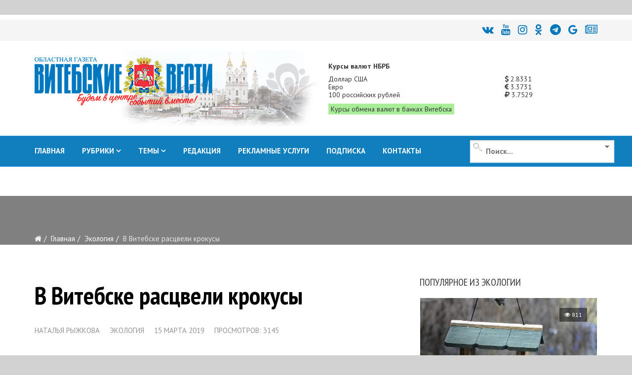

--- FILE ---
content_type: text/html; charset=utf-8
request_url: https://vitvesti.by/ekologiia/v-vitebske-rastcveli-krokusy.html
body_size: 22837
content:
<!DOCTYPE html>
<html prefix="og: http://ogp.me/ns#" xmlns="http://www.w3.org/1999/xhtml" xml:lang="ru-ru" lang="ru-ru" dir="ltr">
<head>
    <meta http-equiv="X-UA-Compatible" content="IE=edge">
    <meta name="viewport" content="width=device-width, initial-scale=1">
<meta name="geo.placename" content="Vitcebsk, Belarus" />
<meta name="geo.region" content="BY-VI" />
<meta name="geo.position" content="55.190332;30.204557" />
<meta name="ICBM" content="55.190332, 30.204557" />

    
    	<base href="https://vitvesti.by/ekologiia/v-vitebske-rastcveli-krokusy.html" />
	<meta http-equiv="content-type" content="text/html; charset=utf-8" />
	<meta name="keywords" content="крокусы, расцвели, витебске" />
	<meta property="og:title" content="В Витебске расцвели крокусы" />
	<meta property="og:type" content="article" />
	<meta property="og:image" content="https://vitvesti.by/images/y2019/03-15/crocus-01.jpg" />
	<meta property="og:url" content="https://vitvesti.by/ekologiia/v-vitebske-rastcveli-krokusy.html" />
	<meta name="og:site_name" content="Витебские Вести" />
	<meta property="og:description" content="Новости Витебска и Витебской области, газета витебск, областная газета, актуальные события и темы, фото и видеорепортажи" />
	<meta name="description" content="В Витебске расцвели крокусы. Первые весенние цветы раскрылись в центре города,  возле памятника Ольгерду,  и попали в объектив фотокорреспондента vitvesti. by.   Весна" />
	<meta name="generator" content="PortalNewsCMS" />
	<title>В Витебске расцвели крокусы</title>
	<link href="https://vitvesti.by/index.php/ekologiia/v-vitebske-rastcveli-krokusy.html/amp" rel="amphtml" />
	<link href="/images/favicon_vv.png" rel="shortcut icon" type="image/vnd.microsoft.icon" />
	<link rel="stylesheet" href="/templates/shaper_news365/css/ig16x9.css?version=1770018493" type="text/css" />
	<link rel="stylesheet" href="/templates/shaper_news365/css/ig16x9.css?version=1770018494" type="text/css" />
	<link rel="stylesheet" href="//fonts.googleapis.com/css?family=PT+Sans:regular,italic,700,700italic&amp;subset=cyrillic-ext" type="text/css" />
	<link rel="stylesheet" href="//fonts.googleapis.com/css?family=PT+Sans+Narrow:regular,700&amp;subset=cyrillic-ext" type="text/css" />
	<link rel="stylesheet" href="/templates/shaper_news365/css/bootstrap.min.css" type="text/css" />
	<link rel="stylesheet" href="/templates/shaper_news365/css/font-awesome.min.css" type="text/css" />
	<link rel="stylesheet" href="/templates/shaper_news365/css/legacy.css" type="text/css" />
	<link rel="stylesheet" href="/templates/shaper_news365/css/template.css" type="text/css" />
	<link rel="stylesheet" href="/templates/shaper_news365/css/presets/preset3.css" type="text/css" class="preset" />
	<link rel="stylesheet" href="/modules/mod_universal_ajaxlivesearch/cache/225/642a525206a3e298122d7eafe460f1ae.css" type="text/css" />
	<link rel="stylesheet" href="https://vitvesti.by/media/plg_system_youtuber/assets/fancybox/jquery.fancybox.min.css" type="text/css" />
	<link rel="stylesheet" href="https://fonts.googleapis.com/css?family=Roboto:400,400italic,500,500italic,700,700italic&subset=latin,cyrillic" type="text/css" />
	<link rel="stylesheet" href="https://vitvesti.by/media/plg_system_youtuber/assets/css/frontend.css" type="text/css" />
	<style type="text/css">
#scrollToTop {
	cursor: pointer;
	font-size: 0.9em;
	position: fixed;
	text-align: center;
	z-index: 9999;
	-webkit-transition: background-color 0.2s ease-in-out;
	-moz-transition: background-color 0.2s ease-in-out;
	-ms-transition: background-color 0.2s ease-in-out;
	-o-transition: background-color 0.2s ease-in-out;
	transition: background-color 0.2s ease-in-out;

	background: #121212;
	color: #ffffff;
	border-radius: 1px;
	padding-left: 0px;
	padding-right: 0px;
	padding-top: 0px;
	padding-bottom: 0px;
	right: 90px; bottom: 0px;
}

#scrollToTop:hover {
	background: #0088cc;
	color: #ffffff;
}

#scrollToTop > img {
	display: block;
	margin: 0 auto;
}body{font-family:PT Sans, sans-serif; font-size:15px; font-weight:normal; }h1{font-family:PT Sans Narrow, sans-serif; font-size:31px; font-weight:700; }h2{font-family:PT Sans Narrow, sans-serif; font-size:22px; font-weight:700; }h3{font-family:PT Sans Narrow, sans-serif; font-size:18px; font-weight:700; }h4{font-family:PT Sans Narrow, sans-serif; font-size:20px; font-weight:normal; }h5{font-family:PT Sans Narrow, sans-serif; font-size:20px; font-weight:700; }h6{font-family:PT Sans Narrow, sans-serif; font-size:17px; font-weight:normal; }.sp-megamenu-parent{font-family:PT Sans, sans-serif; font-size:14px; font-weight:normal; }.btn{font-family:PT Sans Narrow, sans-serif; font-size:15px; font-weight:normal; } .sppb-btn{font-family:PT Sans Narrow, sans-serif; font-size:15px; font-weight:normal; } button.sppb-btn{font-family:PT Sans Narrow, sans-serif; font-size:15px; font-weight:normal; } .btn-primary{font-family:PT Sans Narrow, sans-serif; font-size:15px; font-weight:normal; }
.sppb-btn-primary{font-family:PT Sans Narrow, sans-serif; font-size:15px; font-weight:normal; } button.sppb-btn-primary{font-family:PT Sans Narrow, sans-serif; font-size:15px; font-weight:normal; } .sppb-meta-category{font-family:PT Sans Narrow, sans-serif; font-size:15px; font-weight:normal; } .new-blog-listing-right>div>a{font-family:PT Sans Narrow, sans-serif; font-size:15px; font-weight:normal; } .related-news-modules ul >li>a{font-family:PT Sans Narrow, sans-serif; font-size:15px; font-weight:normal; } .popular-tags-modules ul>li>a{font-family:PT Sans Narrow, sans-serif; font-size:15px; font-weight:normal; } .catItemCategory>a{font-family:PT Sans Narrow, sans-serif; font-size:15px; font-weight:normal; } div.k2ItemsBlock ul li a.moduleItemCategory{font-family:PT Sans Narrow, sans-serif; font-size:15px; font-weight:normal; } div.k2ItemsBlock ul li a.moduleItemTitle{font-family:PT Sans Narrow, sans-serif; font-size:15px; font-weight:normal; } .sp-module .latestnews >div >a{font-family:PT Sans Narrow, sans-serif; font-size:15px; font-weight:normal; } .k2AccountPage .submit-btn button{font-family:PT Sans Narrow, sans-serif; font-size:15px; font-weight:normal; }#sp-right .sp-module-title{font-family:PT Sans Narrow, sans-serif; font-size:15px; font-weight:normal; } #sp-left .sp-module-title{font-family:PT Sans Narrow, sans-serif; font-size:15px; font-weight:normal; } .j2store-cart-button.j2store-cart-button-cls{font-family:PT Sans Narrow, sans-serif; font-size:15px; font-weight:normal; } .j2store-view-back-button .j2store-product-back-btn{font-family:PT Sans Narrow, sans-serif; font-size:15px; font-weight:normal; } .view-itemlist .sp-module .sp-module-title{font-family:PT Sans Narrow, sans-serif; font-size:15px; font-weight:normal; } .j2store-upcross-title{font-family:PT Sans Narrow, sans-serif; font-size:15px; font-weight:normal; } .sp-shop-menu .j2store-latest-products .sp-module-title{font-family:PT Sans Narrow, sans-serif; font-size:15px; font-weight:normal; }#sp-top-bar{ background-color:#ffffff; }#sp-header{ background-image:url("/images/y2022/logoback.jpg");background-repeat:no-repeat;background-size:inherit;background-attachment:scroll;background-position:50% 50%; }#sp-main-body{ background-color:#ffffff; }#sp-bottom{ background-color:#363636;color:#949494;padding:120px 0px 100px 0; }#sp-footer{ background-color:#2f2f2f;color:#949494; }.margin-h-8 {margin:8px;}
	</style>
	<script src="/media/system/js/mootools-core.js" type="text/javascript"></script>
	<script src="/media/system/js/core.js" type="text/javascript"></script>
	<script src="/media/system/js/mootools-more.js" type="text/javascript"></script>
	<script src="/media/plg_system_sl_scrolltotop/js/scrolltotop_mt.js" type="text/javascript"></script>
	<script src="/media/k2/assets/js/k2.frontend.js?v2.7.0&amp;sitepath=/" type="text/javascript"></script>
	<script src="/media/jui/js/jquery.min.js" type="text/javascript"></script>
	<script src="/media/jui/js/jquery-noconflict.js" type="text/javascript"></script>
	<script src="/media/jui/js/jquery-migrate.min.js" type="text/javascript"></script>
	<script src="/media/system/js/caption.js" type="text/javascript"></script>
	<script src="/templates/shaper_news365/js/bootstrap.min.js" type="text/javascript"></script>
	<script src="/templates/shaper_news365/js/jquery.sticky.js" type="text/javascript"></script>
	<script src="/templates/shaper_news365/js/main.js" type="text/javascript"></script>
	<script src="/modules/mod_sp_tabbed_articles/assets/js/sp-tabbed-articles.js" type="text/javascript"></script>
	<script src="/modules/mod_universal_ajaxlivesearch/engine/localdojo.js" type="text/javascript"></script>
	<script src="/modules/mod_universal_ajaxlivesearch/cache/225/ac2aa7d64ff7ac8820350936417f26e4.js" type="text/javascript"></script>
	<script src="https://vitvesti.by/media/plg_system_youtuber/assets/fancybox/jquery.fancybox.min.js" type="text/javascript"></script>
	<script src="https://vitvesti.by/media/plg_system_youtuber/assets/js/frontend.js" type="text/javascript"></script>
	<script type="text/javascript">
document.addEvent('domready', function() {
	new Skyline_ScrollToTop({
		'image':		'/images/up2.gif',
		'text':			'',
		'title':		'',
		'className':	'scrollToTop',
		'duration':		500,
		'transition':	Fx.Transitions.linear
	});
});jQuery(window).on('load',  function() {
				new JCaption('img.caption');
			});jQuery(function($){ $(".hasTooltip").tooltip({"html": true,"container": "body"}); });
  dojo.addOnLoad(function(){
      document.search = new AJAXSearchminimal({
        id : '225',
        node : dojo.byId('offlajn-ajax-search225'),
        searchForm : dojo.byId('search-form225'),
        textBox : dojo.byId('search-area225'),
        suggestBox : dojo.byId('suggestion-area225'),
        searchButton : dojo.byId('ajax-search-button225'),
        closeButton : dojo.byId('search-area-close225'),
        searchCategories : dojo.byId('search-categories225'),
        productsPerPlugin : 3,
        dynamicResult : '1',
        searchRsWidth : 250,
        searchImageWidth : '180',
        minChars : 4,
        searchBoxCaption : '    Поиск...',
        noResultsTitle : '     Результат(0)',
        noResults : 'Результат поиска: найдено 0 объектов',
        searchFormUrl : '/index.php',
        enableScroll : '1',
        showIntroText: '1',
        scount: '10',
        lang: '',
        stext: 'Результат поиска: найдено 0 объектов',
        moduleId : '225',
        resultAlign : '1',
        targetsearch: '3',
        linktarget: '0',
        keypressWait: '500',
        catChooser : 1,
        searchResult : 1,
        seemoreEnabled : 1,
        seemoreAfter : 30,
        keywordSuggestion : '0',
        seeMoreResults : 'Увидеть результаты...',
        resultsPerPage : '6',
        resultsPadding : '10',
        controllerPrev : 'PREV',
        controllerNext : 'NEXT',
        fullWidth : '1',
        resultImageWidth : '180',
        resultImageHeight : '130',
        showCat : '1'
      })
    });
				window.mxYouTubeR = {ajax_url:"https://vitvesti.by/",lang:{"more":"Больше","less":"Меньше"}};
			
	</script>
	<!-- Start: Google Structured Data -->
            
<script type="application/ld+json">
{
    "@context": "https://schema.org",
    "@type": "Organization",
    "url": "https://vitvesti.by",
    "logo": "https://vitvesti.by/images/logfin.png"
}
</script>

<script type="application/ld+json">
{
    "@context": "https://schema.org",
    "@type": "Organization",
    "name": "Новости Витебска и Витебской области - Витебские вести",
    "url": "https://vitvesti.by",
    "sameAs": [
        "https://www.facebook.com/vitvesti/",
        "https://twitter.com/vitebskvesti",
        "https://www.instagram.com/vitvesti/",
        "https://www.youtube.com/channel/UCH65st7hkRdchprU2fMcerg",
        "https://vk.com/vitvesti\r",
        "https://t.me/vitvestiby\r",
        "https://ok.ru/group/53614584529150\r"
    ]
}
</script>

<script type="application/ld+json">
{
    "@context": "https://schema.org",
    "@type": "LocalBusiness",
    "@id": "https://vitvesti.by",
    "name": "Новости Витебска и Витебской области - Витебские вести",
    "image": "https://vitvesti.by/images/logfin.png",
    "url": "https://vitvesti.by",
    "telephone": "+375 29 899 11 06",
    "priceRange": 0,
    "address": {
        "@type": "PostalAddress",
        "streetAddress": "Гоголя, 17",
        "addressLocality": "Витебск",
        "addressRegion": "Витебская",
        "postalCode": 210015,
        "addressCountry": "BY"
    },
    "geo": {
        "@type": "GeoCoordinates",
        "latitude": 55.19030612011,
        "longitude": 30.204519483233
    },
    "openingHoursSpecification": [
        {
            "@type": "OpeningHoursSpecification",
            "dayOfWeek": "monday",
            "opens": "08:00",
            "closes": "17:00"
        },
        {
            "@type": "OpeningHoursSpecification",
            "dayOfWeek": "tuesday",
            "opens": "08:00",
            "closes": "17:00"
        },
        {
            "@type": "OpeningHoursSpecification",
            "dayOfWeek": "wednesday",
            "opens": "08:00",
            "closes": "17:00"
        },
        {
            "@type": "OpeningHoursSpecification",
            "dayOfWeek": "thursday",
            "opens": "08:00",
            "closes": "17:00"
        },
        {
            "@type": "OpeningHoursSpecification",
            "dayOfWeek": "friday",
            "opens": "08:00",
            "closes": "17:00"
        }
    ]
}
</script>

<script type="application/ld+json">
{
    "@context": "https://schema.org",
    "@type": "BreadcrumbList",
    "itemListElement": [
        {
            "@type": "ListItem",
            "position": 1,
            "item": {
                "@id": "https://vitvesti.by/",
                "name": "Витебские вести"
            }
        },
        {
            "@type": "ListItem",
            "position": 2,
            "item": {
                "@id": "https://vitvesti.by/ekologiia-4.html",
                "name": "Экология"
            }
        },
        {
            "@type": "ListItem",
            "position": 3,
            "item": {
                "@id": "https://vitvesti.by/ekologiia/v-vitebske-rastcveli-krokusy.html",
                "name": "В Витебске расцвели крокусы"
            }
        }
    ]
}
</script>

<script type="application/ld+json">
{
    "@context": "https://schema.org",
    "@type": "Article",
    "mainEntityOfPage": {
        "@type": "WebPage",
        "@id": "https://vitvesti.by/ekologiia/v-vitebske-rastcveli-krokusy.html"
    },
    "headline": "В Витебске расцвели крокусы",
    "description": "В Витебске расцвели крокусы. Первые весенние цветы раскрылись в центре города, возле памятника Ольгерду, и попали в объектив фотокорреспондента vitvesti.by. ",
    "image": {
        "@type": "ImageObject",
        "url": "https://vitvesti.by/images/2019/03/15/crocus-01.jpg",
        "height": 800,
        "width": 800
    },
    "author": {
        "@type": "Person",
        "name": "Наталья Рыжкова"
    },
    "publisher": {
        "@type": "Organization",
        "name": "Новости Витебска и Витебской области - Витебские вести",
        "logo": {
            "@type": "ImageObject",
            "url": "https://vitvesti.by/images/logfin.png",
            "width": 600,
            "height": 60
        }
    },
    "datePublished": "2019-03-15T07:29:05+03:00",
    "dateCreated": "2019-03-15T07:28:22+03:00",
    "dateModified": "2019-03-20T09:52:45+03:00"
}
</script>
            <!-- End: Google Structured Data -->

	
    <script>window.yaContextCb = window.yaContextCb || []</script>
<script src="https://yandex.ru/ads/system/context.js" async></script>

	<script src="/templates/shaper_news365/js/owl.carousel.min.js" type="text/javascript"></script>
	<script src="/templates/shaper_news365/js/custom_js.js?version=1770018494" type="text/javascript"></script>
	<link rel="stylesheet" href="https://vitvesti.by/templates/shaper_news365/css/custom_style.css?version=1770018494" type="text/css" />
</head>
<body class="site com-content view-article no-layout no-task itemid-599 ru-ru ltr  sticky-header layout-fluid">
<!--LiveInternet counter--><script>
new Image().src = "//counter.yadro.ru/hit?r"+
escape(document.referrer)+((typeof(screen)=="undefined")?"":
";s"+screen.width+"*"+screen.height+"*"+(screen.colorDepth?
screen.colorDepth:screen.pixelDepth))+";u"+escape(document.URL)+
";h"+escape(document.title.substring(0,150))+
";"+Math.random();</script><!--/LiveInternet-->
    <div class="body-innerwrapper">
        <section id="sp-section-1"><div class="row"><div id="sp-topbanner" class="col-sm-12 col-md-12"><div class="sp-column "><div class="sp-module "><div class="sp-module-content">

<div class="custom"  >
	<p> 
<!--AdFox START--> 
<!--yandex_art-ads-by--> 
<!--Площадка: vitvesti.by / сковзные / над шапкой--> 
<!--Категория: <не задана>--> 
<!--Тип баннера: Перетяжка 100%--> 
<div id="adfox_169089053972965306"></div> 
<script> 
    window.yaContextCb.push(()=>{ 
        Ya.adfoxCode.create({ 
            ownerId: 393006, 
            containerId: 'adfox_169089053972965306', 
            params: { 
                p1: 'cyutu', 
                p2: 'y' 
            } 
        }) 
    }) 
</script> 
</p></div>
</div></div></div></div></div></section><section id="sp-top-bar"><div class="container"><div class="row"><div id="sp-top1" class="col-sm-12 col-md-12"><div class="sp-column "><div class="sp-module "><div class="sp-module-content">

<div class="custom"  >
	<p> 
<div class="social-icons"><a title="ВКонтакте" href="https://vk.com/vitvesti" rel="nofollow"><i class="fa fa-vk"></i></a><a title="Youtube" href="https://www.youtube.com/channel/UCH65st7hkRdchprU2fMcerg" rel="nofollow"><i class="fa fa-youtube" aria-hidden="true"></i></a><a title="Instagram" href="https://www.instagram.com/vitvesti.by/" rel="nofollow"><i class="fa fa-instagram"></i></a><a title="OK.RU" href="https://ok.ru/group/53614584529150" rel="nofollow"><i class="fa fa-odnoklassniki"></i></a><a title="Telegram" href="https://t.me/s/vitvestiby" rel="nofollow"><i class="fa fa-telegram" aria-hidden="true"></i></a><a title="новости витебска и витебской области google news" href="https://news.google.com/publications/CAAqBwgKMMTZiQswsPSbAw?oc=3" rel="nofollow"><i class="fa fa-google"></i></a><a title="новости витебска и витебской области яндекс новости" href="https://dzen.ru/news/smi/vitvesti_by?issue_tld=by" rel="nofollow"><i class="fa fa-newspaper-o"></i></a></div> 
</p></div>
</div></div></div></div></div></div></section><header id="sp-header"><div class="container"><div class="row"><div id="sp-logo" class="col-xs-10 col-sm-10 col-md-6"><div class="sp-column "><a class="logo" href="/"><h1><img class="sp-default-logo hidden-xs" src="/images/y2026/logo_vv_new.png" alt=""><img class="sp-retina-logo hidden-xs" src="/images/y2026/logo_vv_new.png" alt="" width="360" height="104"><img class="sp-default-logo visible-xs" src="/images/y2026/logo_vv_new.png" alt=""></h1></a></div></div><div id="sp-header-right2" class="col-xs-6 col-sm-6 col-md-6 hidden-sm hidden-xs"><div class="sp-column "><div class="sp-module "><div class="sp-module-content">

<div class="row no-gutters currency_nbrb_topblock">

<div class="col-xs-12 description mb-10"><strong>Курсы валют НБРБ</strong></div>


<div class="col-xs-12 current_curse">
<div class="row no-gutters">
<div class="col-xs-8">Доллар США</div><div class="col-xs-4"><span class="curs"><i class="fa fa-usd" aria-hidden="true"></i> 2.8331</span></div>
<div class="col-xs-8">Евро</div><div class="col-xs-4"><span class="curs"><i class="fa fa-eur" aria-hidden="true"></i> 3.3731</span></div>
<div class="col-xs-8">100 российских рублей</div><div class="col-xs-4"><span class="curs"><i class="fa fa-rub" aria-hidden="true"></i> 3.7529</span></div>
<div class="col-xs-12"><a class="link_curs_page" href="https://vitvesti.by/course" title="курсы обмена валют в банках витебска">Курсы обмена валют в банках Витебска</a></div>
</div>
</div>
</div>

</div></div></div></div></div></div></header><section id="sp-main-menu"><div class="container"><div class="row"><div id="sp-menu" class="col-xs-4 col-sm-6 col-md-9"><div class="sp-column ">			<div class='sp-megamenu-wrapper'>
				<a id="offcanvas-toggler" class="visible-md visible-sm visible-xs" href="#"><i class="fa fa-bars"></i></a>
				<ul class="sp-megamenu-parent menu-fade-up hidden-md hidden-sm hidden-xs"><li class="sp-menu-item"><a  href="https://vitvesti.by/" >ГЛАВНАЯ</a></li><li class="sp-menu-item sp-has-child"><a href="/" target="_blank" >РУБРИКИ</a><div class="sp-dropdown sp-dropdown-main sp-dropdown-mega sp-menu-full container" style=""><div class="sp-dropdown-inner"><div class="row"><div class="col-sm-12"><div class="sp-module  menu-article-tabbed"><div class="sp-module-content"><noindex>
<div class="sp-vertical-tabs">
	<div class="row">
		<div class="col-sm-12">
			<ul class="sp-tab-btns">
								<li class="active"><a href="/politics.html">Официально</a></li>
								<li class=""><a href="/biznes.html">Бизнес</a></li>
								<li class=""><a href="/obshestvo.html">Социум</a></li>
								<li class=""><a href="/turizm.html">Туризм</a></li>
								<li class=""><a href="/zdorovie-2.html">Здоровье</a></li>
								<li class=""><a href="/economy.html">Экономика</a></li>
								<li class=""><a href="/person.html">Персона</a></li>
								<li class=""><a href="/obrazovanie.html">Образование</a></li>
								<li class=""><a href="/ekologiia.html">Экология</a></li>
								<li class=""><a href="/crime.html">ЧП и криминал</a></li>
								<li class=""><a href="/kultura-6.html">Культура</a></li>
								<li class=""><a href="/sport-3.html">Спорт</a></li>
							</ul>
		</div>
		<div class="col-sm-12">
			<div class="sp-tab-content">
								<div class="sp-tab-pane active">
															<div class="row">
												<div class="col-sm-3">
						<div class="sp-article-inner">
								<div class="sp-article-info">
									<h5 class="entry-title">
										<a href="/politics/fotofakt-igor-sergeenko-provodit-lichnyi-priem-grazhdan-i-iuridicheskikh-litc-v-sharkovshchine.html">
											ФОТОФАКТ: Игорь Сергеенко  проводит личный прием граждан и юридических лиц в Шарковщине										</a>
									</h5>
								</div>
							</div>
						</div>
												<div class="col-sm-3">
						<div class="sp-article-inner">
								<div class="sp-article-info">
									<h5 class="entry-title">
										<a href="/politics/igor-sergeenko-provedet-lichnyi-priem-grazhdan-v-sharkovshchine.html">
											Игорь Сергеенко проведет личный прием граждан в Шарковщине										</a>
									</h5>
								</div>
							</div>
						</div>
												<div class="col-sm-3">
						<div class="sp-article-inner">
								<div class="sp-article-info">
									<h5 class="entry-title">
										<a href="/politics/masshtabnaia-proverka-boegotovnosti-vooruzhennykh-sil-prodolzhaetsia.html">
											Масштабная проверка боеготовности Вооружённых Сил продолжается										</a>
									</h5>
								</div>
							</div>
						</div>
												<div class="col-sm-3">
						<div class="sp-article-inner">
								<div class="sp-article-info">
									<h5 class="entry-title">
										<a href="/politics/kadrovyi-den-provel-aleksandr-rogozhnik.html">
											Кадровый день провел глава Витебской области 										</a>
									</h5>
								</div>
							</div>
						</div>
											</div>
									</div>
								<div class="sp-tab-pane ">
															<div class="row">
												<div class="col-sm-3">
						<div class="sp-article-inner">
								<div class="sp-article-info">
									<h5 class="entry-title">
										<a href="/biznes/suprugi-fromazhery-iz-polotcka-kak-obuchenie-v-moskve-i-londone-pomoglo-sozdat-unikalnuiu-syrovarniu-v-belarusi.html">
											Супруги-фромажеры из Полоцка: как обучение в Москве и Лондоне помогло создать уникальную сыроварню в Беларуси										</a>
									</h5>
								</div>
							</div>
						</div>
												<div class="col-sm-3">
						<div class="sp-article-inner">
								<div class="sp-article-info">
									<h5 class="entry-title">
										<a href="/biznes/zapushcheny-novye-kreditnye-programmy-dlia-biznesa-turisticheskii-potentcial-silnye-regiony-tekhnologicheskaia-samodostatochnost.html">
											Запущены новые кредитные программы для бизнеса: «Туристический потенциал», «Сильные регионы», «Технологическая самодостаточность»										</a>
									</h5>
								</div>
							</div>
						</div>
												<div class="col-sm-3">
						<div class="sp-article-inner">
								<div class="sp-article-info">
									<h5 class="entry-title">
										<a href="/biznes/kakie-tovary-ip-ne-smogut-prodavat-na-marketpleisakh.html">
											Какие товары ИП не смогут продавать на маркетплейсах										</a>
									</h5>
								</div>
							</div>
						</div>
												<div class="col-sm-3">
						<div class="sp-article-inner">
								<div class="sp-article-info">
									<h5 class="entry-title">
										<a href="/biznes/vlast-i-biznes-novaia-kultura-partnerstva-v-glubokskom-raione.html">
											Власть и бизнес: новая культура партнерства в Глубокском районе										</a>
									</h5>
								</div>
							</div>
						</div>
											</div>
									</div>
								<div class="sp-tab-pane ">
															<div class="row">
												<div class="col-sm-3">
						<div class="sp-article-inner">
								<div class="sp-article-info">
									<h5 class="entry-title">
										<a href="/obshestvo/v-glubokskom-muzee-vedetsia-aktivnaia-rabota-po-ustanovleniiu-imen-pogibshikh-v-gody-voiny-soldat.html">
											В Глубокском музее ведется активная работа по установлению имен погибших в годы войны солдат										</a>
									</h5>
								</div>
							</div>
						</div>
												<div class="col-sm-3">
						<div class="sp-article-inner">
								<div class="sp-article-info">
									<h5 class="entry-title">
										<a href="/obshestvo/zalozhniki-reformirovaniia-ili-chto-sluchilos-s-ushachskimi-kafe-i-kulinariei.html">
											Заложники реформирования, или Что случилось с ушачскими кафе и кулинарией?										</a>
									</h5>
								</div>
							</div>
						</div>
												<div class="col-sm-3">
						<div class="sp-article-inner">
								<div class="sp-article-info">
									<h5 class="entry-title">
										<a href="/obshestvo/kak-sokhranit-poriadok-na-kladbishchakh.html">
											Кладбища в ядовитом цвету. Узнали, кто должен убирать золотарник и борщевик в местах массовых захоронений										</a>
									</h5>
								</div>
							</div>
						</div>
												<div class="col-sm-3">
						<div class="sp-article-inner">
								<div class="sp-article-info">
									<h5 class="entry-title">
										<a href="/obshestvo/40-km-do-raitcentra-kak-zhiteli-agrogorodka-krasnoluki-v-chashnikskom-raione-boriutsia-za-magazin-i-transport.html">
											40 км до райцентра: как жители агрогородка Краснолуки в Чашникском районе борются за магазин и транспорт										</a>
									</h5>
								</div>
							</div>
						</div>
											</div>
									</div>
								<div class="sp-tab-pane ">
															<div class="row">
												<div class="col-sm-3">
						<div class="sp-article-inner">
								<div class="sp-article-info">
									<h5 class="entry-title">
										<a href="/turizm/otel-na-kolesakh-iz-vitebska-pochemu-semia-s-detmi-vybrala-pritcep-dachu.html">
											Отель на колесах из Витебска. Почему семья с детьми выбрала прицеп-дачу?										</a>
									</h5>
								</div>
							</div>
						</div>
												<div class="col-sm-3">
						<div class="sp-article-inner">
								<div class="sp-article-info">
									<h5 class="entry-title">
										<a href="/turizm/dve-agroekousadby-s-nachala-goda-otkrylis-v-vitebskom-raione.html">
											Две агроэкоусадьбы с начала года открылись в Витебском районе										</a>
									</h5>
								</div>
							</div>
						</div>
												<div class="col-sm-3">
						<div class="sp-article-inner">
								<div class="sp-article-info">
									<h5 class="entry-title">
										<a href="/turizm/ot-ozerkov-do-foka-kakie-novye-turobekty-poiaviatsia-v-postavskom-raione-v-ramkakh-podprogrammy-poozere.html">
											От «Озерков» до ФОКа: какие новые туробъекты появятся в Поставском районе в рамках подпрограммы «Поозерье»										</a>
									</h5>
								</div>
							</div>
						</div>
												<div class="col-sm-3">
						<div class="sp-article-inner">
								<div class="sp-article-info">
									<h5 class="entry-title">
										<a href="/turizm/turizm-s-potentcialom-rasskazyvaem-ob-organizatcii-i-razvitii-turisticheskoi-otrasli-v-verkhnedvinskom-raione.html">
											Туризм с потенциалом: рассказываем об организации и развитии туристической отрасли в Верхнедвинском районе										</a>
									</h5>
								</div>
							</div>
						</div>
											</div>
									</div>
								<div class="sp-tab-pane ">
															<div class="row">
												<div class="col-sm-3">
						<div class="sp-article-inner">
								<div class="sp-article-info">
									<h5 class="entry-title">
										<a href="/zdorovie/medsovet-kak-izbezhat-bronkhita-i-pnevmonii-posle-prostudy-sovety-glavnogo-pulmonologa-vitebskoi-oblasti.html">
											МЕДсовет: Как избежать бронхита и пневмонии после простуды? Советы главного пульмонолога Витебской области										</a>
									</h5>
								</div>
							</div>
						</div>
												<div class="col-sm-3">
						<div class="sp-article-inner">
								<div class="sp-article-info">
									<h5 class="entry-title">
										<a href="/zdorovie/chto-vybrat-mandariny-klementiny-ili.html">
											Что выбрать? Мандарины, клементины или…?										</a>
									</h5>
								</div>
							</div>
						</div>
												<div class="col-sm-3">
						<div class="sp-article-inner">
								<div class="sp-article-info">
									<h5 class="entry-title">
										<a href="/zdorovie/zdorove-medikov-v-prioritete-v-2025-godu-bolee-630-rabotnikov-zdravookhraneniia-vitebshchiny-proshli-ozdorovlenie-v-profsoiuznykh-zdravnitcakh.html">
											Здоровье медиков – в приоритете: в 2025 году более 630 работников здравоохранения Витебщины прошли оздоровление в профсоюзных здравницах										</a>
									</h5>
								</div>
							</div>
						</div>
												<div class="col-sm-3">
						<div class="sp-article-inner">
								<div class="sp-article-info">
									<h5 class="entry-title">
										<a href="/zdorovie/novyi-videogastroskop-ekspertnogo-klassa-nachal-rabotu-v-gorodokskoi-tcrb.html">
											Новый видеогастроскоп экспертного класса начал работу в Городокской ЦРБ										</a>
									</h5>
								</div>
							</div>
						</div>
											</div>
									</div>
								<div class="sp-tab-pane ">
															<div class="row">
												<div class="col-sm-3">
						<div class="sp-article-inner">
								<div class="sp-article-info">
									<h5 class="entry-title">
										<a href="/economy/iurii-gorlov-v-ramkakh-rabochei-poezdki-poseshchaet-ushachskii-raion.html">
											Юрий Горлов в рамках рабочей поездки посещает Ушачский район										</a>
									</h5>
								</div>
							</div>
						</div>
												<div class="col-sm-3">
						<div class="sp-article-inner">
								<div class="sp-article-info">
									<h5 class="entry-title">
										<a href="/economy/zapas-na-250-let-v-chashnikakh-zapustili-proizvodstvo-organicheskikh-udobrenii-iz-sapropelia.html">
											Запас на 250 лет: в Чашникском районе запустили производство органических удобрений из сапропеля										</a>
									</h5>
								</div>
							</div>
						</div>
												<div class="col-sm-3">
						<div class="sp-article-inner">
								<div class="sp-article-info">
									<h5 class="entry-title">
										<a href="/economy/ot-mtz-do-amkodora-kak-gotoviat-tekhniku-k-vesne-v-tolochinskom-agroservise.html">
											От МТЗ до «Амкодора»: как готовят технику к весне в Толочинском агросервисе										</a>
									</h5>
								</div>
							</div>
						</div>
												<div class="col-sm-3">
						<div class="sp-article-inner">
								<div class="sp-article-info">
									<h5 class="entry-title">
										<a href="/economy/unikalnaia-fabrika-skoro-zarabotaet-v-orshe.html">
											Уникальная фабрика скоро заработает в Орше										</a>
									</h5>
								</div>
							</div>
						</div>
											</div>
									</div>
								<div class="sp-tab-pane ">
															<div class="row">
												<div class="col-sm-3">
						<div class="sp-article-inner">
								<div class="sp-article-info">
									<h5 class="entry-title">
										<a href="/person/alla-vistunova-40-let-na-polotckom-molochnom-kombinate-put-ot-raspredeleniia-do-starshego-mastera.html">
											Алла Вистунова: почти 40 лет на Полоцком молочном комбинате — путь от распределения до старшего мастера										</a>
									</h5>
								</div>
							</div>
						</div>
												<div class="col-sm-3">
						<div class="sp-article-inner">
								<div class="sp-article-info">
									<h5 class="entry-title">
										<a href="/person/devochka-iz-novopolotcka-pokoriaet-tiktok-i-instagram.html">
											Девочка из Новополоцка покоряет ТikTok и Instagram										</a>
									</h5>
								</div>
							</div>
						</div>
												<div class="col-sm-3">
						<div class="sp-article-inner">
								<div class="sp-article-info">
									<h5 class="entry-title">
										<a href="/person/goroskop-na-nedeliu-s-3-po-9-marta-chto-zhdet-znaki-zodiaka.html">
											Гороскоп на неделю с 3 по 9 марта. Что ждет знаки зодиака?										</a>
									</h5>
								</div>
							</div>
						</div>
												<div class="col-sm-3">
						<div class="sp-article-inner">
								<div class="sp-article-info">
									<h5 class="entry-title">
										<a href="/person/elena-tyletc-u-menia-prosto-geroicheskii-rebenok.html">
											Елена Тылец рассказала  о воспитании ребенка с особенностями развития										</a>
									</h5>
								</div>
							</div>
						</div>
											</div>
									</div>
								<div class="sp-tab-pane ">
															<div class="row">
												<div class="col-sm-3">
						<div class="sp-article-inner">
								<div class="sp-article-info">
									<h5 class="entry-title">
										<a href="/obrazovanie/mogut-li-otmenit-uroki-iz-za-morozov-rasskazali-v-minobrazovaniia.html">
											Могут ли отменить уроки из-за морозов, рассказали в Минобразования 										</a>
									</h5>
								</div>
							</div>
						</div>
												<div class="col-sm-3">
						<div class="sp-article-inner">
								<div class="sp-article-info">
									<h5 class="entry-title">
										<a href="/obrazovanie/korrespondent-vv-uznala-kak-v-vitebskom-vuze-proshla-repetitciia-tcentralizovannogo-ekzamena.html">
											Корреспондент «ВВ» узнала, как в витебском вузе прошла репетиция централизованного экзамена										</a>
									</h5>
								</div>
							</div>
						</div>
												<div class="col-sm-3">
						<div class="sp-article-inner">
								<div class="sp-article-info">
									<h5 class="entry-title">
										<a href="/obrazovanie/mesto-podviga-afganistan-v-vitebske-proshel-raionnyi-festival-patrioticheskoi-pesni.html">
											"Место подвига – Афганистан": в Витебске прошёл районный фестиваль патриотической песни										</a>
									</h5>
								</div>
							</div>
						</div>
												<div class="col-sm-3">
						<div class="sp-article-inner">
								<div class="sp-article-info">
									<h5 class="entry-title">
										<a href="/obrazovanie/okolo-61-tys-belorusskikh-odinnadtcatiklassnikov-segodnia-primut-uchastie-v-repetitcii-tce.html">
											Около 58,5 тыс. белорусских одиннадцатиклассников сегодня примут участие в репетиции ЦЭ										</a>
									</h5>
								</div>
							</div>
						</div>
											</div>
									</div>
								<div class="sp-tab-pane ">
															<div class="row">
												<div class="col-sm-3">
						<div class="sp-article-inner">
								<div class="sp-article-info">
									<h5 class="entry-title">
										<a href="/ekologiia/leoni-ukhodit-daniel-nastupaet-na-smenu-ottepeli-v-belarus-snova-idut-silnye-morozy.html">
											"Леони" уходит, "Даниэль" наступает: на смену оттепели в Беларусь снова идут сильные морозы										</a>
									</h5>
								</div>
							</div>
						</div>
												<div class="col-sm-3">
						<div class="sp-article-inner">
								<div class="sp-article-info">
									<h5 class="entry-title">
										<a href="/ekologiia/v-2025-godu-v-vitebskoi-oblasti-vozbuzhdeno-46-ugolovnykh-del-protiv-brakonerov.html">
											В 2025 году в Витебской области возбуждено 46 уголовных дел против браконьеров										</a>
									</h5>
								</div>
							</div>
						</div>
												<div class="col-sm-3">
						<div class="sp-article-inner">
								<div class="sp-article-info">
									<h5 class="entry-title">
										<a href="/ekologiia/lisa-na-kryshe-dikie-zhivotnye-vse-chashche-poiavliaiutsia-v-gorodskoi-cherte.html">
											Лиса на крыше. Дикие животные все чаще появляются в городской черте										</a>
									</h5>
								</div>
							</div>
						</div>
												<div class="col-sm-3">
						<div class="sp-article-inner">
								<div class="sp-article-info">
									<h5 class="entry-title">
										<a href="/ekologiia/na-ozere-budovest-ustanovlen-zapret-na-lov-shchuki-tolstolobika-karpa-soma.html">
											На озере Будовесть установлен запрет на лов щуки, толстолобика, карпа, сома										</a>
									</h5>
								</div>
							</div>
						</div>
											</div>
									</div>
								<div class="sp-tab-pane ">
															<div class="row">
												<div class="col-sm-3">
						<div class="sp-article-inner">
								<div class="sp-article-info">
									<h5 class="entry-title">
										<a href="/crime/v-polotcke-rebenok-poluchil-travmy-vo-vremia-kataniia-na-tiubinge.html">
											В Полоцке ребенок получил травмы во время катания на тюбинге										</a>
									</h5>
								</div>
							</div>
						</div>
												<div class="col-sm-3">
						<div class="sp-article-inner">
								<div class="sp-article-info">
									<h5 class="entry-title">
										<a href="/crime/sledovateli-rabotaiut-na-meste-pozhara-v-dokshitckom-raione-tri-cheloveka-pogibli.html">
											Следователи работают на месте пожара в Докшицком районе. Три человека погибли										</a>
									</h5>
								</div>
							</div>
						</div>
												<div class="col-sm-3">
						<div class="sp-article-inner">
								<div class="sp-article-info">
									<h5 class="entry-title">
										<a href="/crime/v-vitebske-zaderzhan-pianyi-voditel-taksi.html">
											В Витебске задержан пьяный водитель такси										</a>
									</h5>
								</div>
							</div>
						</div>
												<div class="col-sm-3">
						<div class="sp-article-inner">
								<div class="sp-article-info">
									<h5 class="entry-title">
										<a href="/crime/v-vitebskoi-oblasti-muzhchina-poluchil-ozhogi-v-sobstvennoi-kvartire.html">
											В Витебской области мужчина получил ожоги в собственной квартире										</a>
									</h5>
								</div>
							</div>
						</div>
											</div>
									</div>
								<div class="sp-tab-pane ">
															<div class="row">
												<div class="col-sm-3">
						<div class="sp-article-inner">
								<div class="sp-article-info">
									<h5 class="entry-title">
										<a href="/kultura/vyshivka-dlia-zykinoi-i-babkinoi-v-vitebske-otkrylas-vystavka-unikalnoi-belorusskoi-tekhniki-perevit.html">
											Вышивка для Зыкиной и Бабкиной: в Витебске открылась выставка уникальной белорусской техники «перевить»										</a>
									</h5>
								</div>
							</div>
						</div>
												<div class="col-sm-3">
						<div class="sp-article-inner">
								<div class="sp-article-info">
									<h5 class="entry-title">
										<a href="/kultura/eto-opyt-na-vsiu-zhizn-superfinalist-faktor-by-klim-astramovich-o-shou-trudnostiakh-i-podderzhke.html">
											«Это опыт на всю жизнь»: суперфиналист «Фактор.by» Клим Астрамович – о шоу, трудностях и поддержке										</a>
									</h5>
								</div>
							</div>
						</div>
												<div class="col-sm-3">
						<div class="sp-article-inner">
								<div class="sp-article-info">
									<h5 class="entry-title">
										<a href="/kultura/student-vgu-klim-astramovich-zavoeval-vtoroe-mesto-v-piatom-sezone-shou-faktor-by.html">
											Студент ВГУ Клим Астрамович завоевал второе место в пятом сезоне шоу «Фактор.by»										</a>
									</h5>
								</div>
							</div>
						</div>
												<div class="col-sm-3">
						<div class="sp-article-inner">
								<div class="sp-article-info">
									<h5 class="entry-title">
										<a href="/kultura/nozhnitcy-reztcy-solomka-v-chem-sekret-iskusstva-narodnoi-masteritcy-iz-glubokogo.html">
											Вдохновение в каждом узоре. В чем секрет успеха народной мастерицы из Глубокого?										</a>
									</h5>
								</div>
							</div>
						</div>
											</div>
									</div>
								<div class="sp-tab-pane ">
															<div class="row">
												<div class="col-sm-3">
						<div class="sp-article-inner">
								<div class="sp-article-info">
									<h5 class="entry-title">
										<a href="/sport/sportsmeny-vitebskoi-oblasti-stali-luchshimi-na-domashnem-pervenstve-belarusi.html">
											Биатлонисты Витебской области стали лучшими на домашнем первенстве Беларуси										</a>
									</h5>
								</div>
							</div>
						</div>
												<div class="col-sm-3">
						<div class="sp-article-inner">
								<div class="sp-article-info">
									<h5 class="entry-title">
										<a href="/sport/khokkeisty-vitebska-pobedili-komandu-sensatciiu-pervenstva-belarusi.html">
											Хоккеисты «Витебска» победили команду-сенсацию первенства Беларуси										</a>
									</h5>
								</div>
							</div>
						</div>
												<div class="col-sm-3">
						<div class="sp-article-inner">
								<div class="sp-article-info">
									<h5 class="entry-title">
										<a href="/sport/fotofakt-otkrytoe-pervenstvo-respubliki-belarus-po-biatlonu-zavershilos-v-vitebske.html">
											Фотофакт. Открытое первенство Республики Беларусь по биатлону завершилось в Витебске										</a>
									</h5>
								</div>
							</div>
						</div>
												<div class="col-sm-3">
						<div class="sp-article-inner">
								<div class="sp-article-info">
									<h5 class="entry-title">
										<a href="/sport/sportsmeny-vitebskoi-oblasti-zavoevali-medali-vo-vtoroi-den-pervenstva-belarusi-po-biatlonu.html">
											Спортсмены Витебской области завоевали медали во второй день первенства Беларуси по биатлону 										</a>
									</h5>
								</div>
							</div>
						</div>
											</div>
									</div>
							</div>
		</div>
	</div>
</div>
</noindex>
</div></div></div></div></div></div></li><li class="sp-menu-item sp-has-child"><a href="/" target="_blank" >ТЕМЫ</a><div class="sp-dropdown sp-dropdown-main sp-menu-center" style="width: 240px;left: -120px;"><div class="sp-dropdown-inner"><ul class="sp-dropdown-items"><li class="sp-menu-item sp-has-child"><a  href="/index.php?Itemid=" >АРХИВ</a><div class="sp-dropdown sp-dropdown-sub sp-menu-right" style="width: 240px;"><div class="sp-dropdown-inner"><ul class="sp-dropdown-items"><li class="sp-menu-item"><a  href="/oni-i-my-4.html" >Они и мы</a></li></ul></div></div></li><li class="sp-menu-item sp-has-child"><a  href="/index.php?Itemid=" >СПЕЦПРОЕКТЫ</a><div class="sp-dropdown sp-dropdown-sub sp-menu-right" style="width: 240px;"><div class="sp-dropdown-inner"><ul class="sp-dropdown-items"><li class="sp-menu-item"><a  href="/litca-budushchego.html" >Лица будущего</a></li><li class="sp-menu-item"><a  href="/retrospektiva-4.html" >Ретроспектива</a></li><li class="sp-menu-item"><a  href="/odin-den-3.html" >Испытано на себе</a></li><li class="sp-menu-item"><a  href="/tochka-na-karte.html" >Точка на карте</a></li><li class="sp-menu-item"><a  href="/spetcialnyi-proekt-klub-aktivnykh-mam.html" >Клуб активных мам</a></li><li class="sp-menu-item"><a  href="http://progect.vitvesti.by/tyneodna/index.html" >Ты не одна!</a></li><li class="sp-menu-item"><a  href="https://vitvesti.by/tags/brendy-rodnogo-kraia.html" >Бренды родного края</a></li><li class="sp-menu-item"><a  href="/index.php/themes/archive-2/progect-sovremennyj-miroporyadok" >Современный миропорядок: основы и факторы</a></li></ul></div></div></li><li class="sp-menu-item"><a  href="/bazar-last-6.html" >Славянский базар в Витебске</a></li><li class="sp-menu-item"><a  href="/techandsiens.html" >Наука и технологии</a></li><li class="sp-menu-item"><a  href="/coleidoscope-3.html" title="Калейдоскоп" >Калейдоскоп</a></li><li class="sp-menu-item"><a  href="/belarusnews.html" title="Новости Беларуси" >Новости Беларуси</a></li><li class="sp-menu-item"><a  href="/newscompany-2.html" >Новости компаний</a></li><li class="sp-menu-item"><a  href="/index.php/themes/transportvitebsk" >Расписание автобусов, троллейбусов и трамваев в Витебске</a></li></ul></div></div></li><li class="sp-menu-item"><a  href="/index.php/kontent-o-redaktsii" >РЕДАКЦИЯ</a></li><li class="sp-menu-item"><a  href="https://ads.vitvesti.by/" >РЕКЛАМНЫЕ УСЛУГИ</a></li><li class="sp-menu-item sp-shop-menu"><a  href="/index.php/kontent-o-gazete-vitebskie-vesti" >ПОДПИСКА</a></li><li class="sp-menu-item"><a  href="/index.php/kontakty" >КОНТАКТЫ</a></li></ul>			</div>
		</div></div><div id="sp-menu-right" class="col-xs-8 col-sm-6 col-md-3"><div class="sp-column "><div class="sp-module "><div class="sp-module-content">﻿          
<div id="offlajn-ajax-search225">
  <div class="offlajn-ajax-search-container">
  <form id="search-form225" action="/search-2.html" method="get" onSubmit="return false;">
    <div class="offlajn-ajax-search-inner">
    <div class="category-chooser"><div class="arrow"></div></div>            <input type="text" name="searchword" id="search-area225" value="" autocomplete="off" />
        <input type="text" name="searchwordsugg" id="suggestion-area225" value="" autocomplete="off" />
        <input type="hidden" name="option" value="com_search" />
              <div id="search-area-close225"></div>
      <div id="ajax-search-button225"><div class="magnifier"></div></div>
      <div class="ajax-clear"></div>
    </div>
  </form>
  <div id="uajaxlive"></div>
  <div class="ajax-clear"></div>
  </div>
        <div id="search-categories225">
      <div class="search-categories-inner">
        <div id="search-category-417" class="selected">Поиск - Категории</div><div id="search-category-418" class="">Поиск - Контакты</div><div id="search-category-419" class="selected">Поиск - Контент</div><div id="search-category-420" class="selected">Поиск - Ленты новостей</div><div id="search-category-451" class="">Поиск - Метки</div><div id="search-category-10020" class="selected last">SP Page Builder - Search</div>      </div>
    </div>
    </div>
<div class="ajax-clear"></div>
<svg style="position:absolute" height="0" width="0"><filter id="searchblur"><feGaussianBlur in="SourceGraphic" stdDeviation="3"/></filter></svg>
</div></div></div></div></div></div></section><section id="sp-page-title"><div class="row"><div id="sp-title" class="col-sm-12 col-md-12"><div class="sp-column "><div class="sp-page-title"style="background-color: #808080;"><div class="container"><h1 class="title">Экология</h1>
<ol class="breadcrumb section-bg-color spb-res-padding">
	<li><i class="fa fa-home"></i></li><li><a href="https://vitvesti.by/" class="pathway">Главная</a></li><li><a href="/ekologiia-4.html" class="pathway">Экология</a></li><li class="active">В Витебске расцвели крокусы</li></ol>
</div></div><div id="offlajn-ajax-tile-results"></div>
<div class="ajax-clear"></div>
</div></div></div></section><section id="sp-main-body"><div class="container"><div class="row"><div id="sp-component" class="col-sm-8 col-md-8"><div class="sp-column "><div id="system-message-container">
	</div>
<article class="item item-page item-featured" >

<meta itemprop="image" content="http://vitvesti.by/images/2019/03/15/crocus-01.jpg"></meta>	

	
	<!-- ::: START Article section -->
	<div class="entry-header">
		<h2 >
							В Витебске расцвели крокусы					</h2>
		
						<dl class="article-info">

		
			<dt class="article-info-term"></dt>	
				
							<dd class="createdby" itemprop="author" itemscope itemtype="http://schema.org/Person">
					<span  title="Автор: ">Наталья Рыжкова</span>	</dd>			
			
							<dd class="category-name">
				<a href="/ekologiia.html" itemprop="genre" data-toggle="tooltip" title="Категория материалов">Экология</a>	</dd>			
			
						
			



		
									<dd class="create">
	<time datetime="2019-03-15T10:28:22+03:00" itemprop="dateCreated" data-toggle="tooltip" title="Дата создания">
		15 марта 2019	</time>
</dd>			
			
							<dd class="hits">
	<meta itemprop="interactionCount" content="UserPageVisits:3145" />
	Просмотров: 3145</dd>					
		
	</dl>
																</div>


	<meta itemprop="inLanguage" content="ru-RU" />
		<!-- <div class="page-header">
		<h1> Экология </h1>
	</div> -->
	
	



						
<div class="icons">
	
					<div class="btn-group pull-right">
				<a class="btn dropdown-toggle" data-toggle="dropdown" href="#"> <span class="icon-cog"></span><span class="caret"></span> </a>
								<ul class="dropdown-menu">
											<li class="print-icon"> <a href="/index.php?option=com_content&amp;view=article&amp;id=13838:в-витебске-расцвели-крокусы&amp;catid=76&amp;Itemid=599&amp;tmpl=component&amp;print=1&amp;layout=default&amp;page=" title="Распечатать материал < В Витебске расцвели крокусы >" onclick="window.open(this.href,'win2','status=no,toolbar=no,scrollbars=yes,titlebar=no,menubar=no,resizable=yes,width=640,height=480,directories=no,location=no'); return false;" rel="nofollow">Печать</a> </li>
																<li class="email-icon"> <a href="/index.php?option=com_mailto&amp;tmpl=component&amp;template=shaper_news365&amp;link=74fca056b25f8f13f6d9d98b120d31ff89b07bcb" title="Отправить ссылку другу" onclick="window.open(this.href,'win2','width=400,height=350,menubar=yes,resizable=yes'); return false;" rel="nofollow">E-mail</a> </li>
														</ul>
			</div>
		
	</div>
			
		
				
	
			
	<div itemprop="articleBody">
	
				<div class="article-tags tags"  itemscope itemtype="http://schema.org/CreativeWork">Тэги: 
	    <!--<span class="tags-title">Тэги: </span>-->
																	<a href="/tags/iandeks-novosti.html" class="label label-info" rel="tag">#Дзен.Новости</a>,																				<a href="/tags/novosti-vitebsk.html" class="label label-info" rel="tag">#новости витебск</a>,																				<a href="/tags/pogoda-vitebsk.html" class="label label-info" rel="tag">#погода витебск</a>,																				<a href="/tags/vitebsk.html" class="label label-info" rel="tag">#Витебск</a>,																				<a href="/tags/pogoda-v-vitebske.html" class="label label-info" rel="tag">#погода в витебске</a>,																				<a href="/tags/novosti-vitebska.html" class="label label-info" rel="tag">#новости витебска</a>							<meta itemprop="keywords" content="
															Дзен.Новости,																новости витебск,																погода витебск,																Витебск,																погода в витебске,																новости витебска							">
	</div>
	
		<p><strong>В Витебске расцвели крокусы. Первые весенние цветы раскрылись в центре города, возле памятника Ольгерду, и попали в объектив фотокорреспондента <a href="/vitvesti.by" target="_blank" rel="nofollow">vitvesti.by</a>. </strong></p>
<p style="text-align: center;"><img src="/images/y2019/03-15/crocus-01.jpg" alt="" /></p>
<p>Весна пусть и неуверенно, но вступает в свои права. Казалось бы, еще несколько дней назад, 12 марта, Витебск заметало снегом. Сейчас же установилась оттепель, плюсовая температура наблюдается даже ночью. В выходные в областном центре ожидается дождливая и теплая погода, показатели термометра днем будут колебаться от + 1 до +6 градусов. Правда, в субботу возможны сильные ветра - по республике объявлен оранжевый уровень опасности. </p>
<p>По-весеннему выглядит и Западная Двина. Вместо льда на воде можно увидеть уток и лебедей. Как отмечают гидрологи Филиала «Витебскоблгидромет», в конце первой декады марта погодные условия способствовали разрушению ледяного покрова, ледостав сплошной и с промоинами сохраняется по северо-востоку бассейна – на участках Западной Двины в районе Суража и реки Усвяча в районе Новоселок. На остальных участках главной водной артерии Витебщины и ее притоках чисто.</p>
<p><em>Фото Дмитрия ОСИПОВА</em></p> 		
</div>

<div class="social-share">
<h4>Поделиться новостью в социальных сетях: </h4>
<a href="https://vk.com/share.php?url=https://vitvesti.by/ekologiia/v-vitebske-rastcveli-krokusy.html" class="btn vkcolor" target="_blank" rel="noreferrer"><i class="fa fa-vk"></i></a>
<a href="https://connect.ok.ru/offer?url=https://vitvesti.by/ekologiia/v-vitebske-rastcveli-krokusy.html" class="btn okcolor" rel="noreferrer"><i class="fa fa-odnoklassniki"></i></a>
<a href="https://www.facebook.com/sharer/sharer.php?u=https://vitvesti.by/ekologiia/v-vitebske-rastcveli-krokusy.html" class="btn fbcolor" rel="noreferrer"><i class="fa fa-facebook-official"></i></a>
<a href="viber://forward?text=https://vitvesti.by/ekologiia/v-vitebske-rastcveli-krokusy.html" class="btn vibercolor" rel="noreferrer"><i class="fa fa-volume-control-phone"></i></a>
<a href="https://t.me/share/url?url=https://vitvesti.by/ekologiia/v-vitebske-rastcveli-krokusy.html" class="btn tcolor" rel="noreferrer"><i class="fa fa-telegram" aria-hidden="true"></i></a>
<a href="https://yandex.by/news?favid=254153246" class="btn okcolor" rel="noreferrer"><i class="fa fa-hacker-news"></i></a>
<a href="https://news.google.com/publications/CAAqBwgKMMTZiQswsPSbAw?hl=ru&gl=RU&ceid=RU:ru" class="btn btn-danger" rel="noreferrer"><i class="fa fa-google"></i></a>
</div>
<br>
<a href="https://t.me/s/vitvestiby" class="btn btn-primary" rel="noreferrer"><i class="fa fa-telegram" aria-hidden="true"></i> Подпишись на Витебские Вести в Telegram</a>


<br>
		
		<div class="article-copyright"><b>При использовании материалов vitvesti.by указание источника и размещение активной ссылки на публикацию обязательны</b></div>
<br>
<!--AdFox START-->
<!--yandex_art-ads-by-->
<!--Площадка: vitvesti.by / сковзные / под статьей-->
<!--Категория: <не задана>-->
<!--Тип баннера: Перетяжка 100%-->
<div id="adfox_16908948562922539"></div>
<script>
    window.yaContextCb.push(()=>{
        Ya.adfoxCode.create({
            ownerId: 393006,
            containerId: 'adfox_16908948562922539',
            params: {
                p1: 'cyutw',
                p2: 'y'
            }
        })
    })
</script>

		
		
		
						

	<!-- For article add modules -->
		<div class="items-row row clearfix">
		<div class="col-sm-12">
			<div class="sp-module "><div class="sp-module-content">





<div class="bottom-article-news">
<div class="row mb-20">
<div class="col-xs-12"><h3>ПО ТЕМЕ</h3></div>
</div>
<div class="row mb-30">
<div class="col-xs-12 mb-15">
<a class="link-theme-news" title=""Леони" уходит, "Даниэль" наступает: на смену оттепели в Беларусь снова идут сильные морозы" alt=""Леони" уходит, "Даниэль" наступает: на смену оттепели в Беларусь снова идут сильные морозы" href="/ekologiia/leoni-ukhodit-daniel-nastupaet-na-smenu-ottepeli-v-belarus-snova-idut-silnye-morozy.html">
"Леони" уходит, "Даниэль" наступает: на смену оттепели в Беларусь снова идут сильные морозы</a>
</div>
<div class="col-xs-12 mb-15">
<a class="link-theme-news" title="В 2025 году в Витебской области возбуждено 46 уголовных дел против браконьеров" alt="В 2025 году в Витебской области возбуждено 46 уголовных дел против браконьеров" href="/ekologiia/v-2025-godu-v-vitebskoi-oblasti-vozbuzhdeno-46-ugolovnykh-del-protiv-brakonerov.html">
В 2025 году в Витебской области возбуждено 46 уголовных дел против браконьеров</a>
</div>
<div class="col-xs-12 mb-15">
<a class="link-theme-news" title="Лиса на крыше. Дикие животные все чаще появляются в городской черте" alt="Лиса на крыше. Дикие животные все чаще появляются в городской черте" href="/ekologiia/lisa-na-kryshe-dikie-zhivotnye-vse-chashche-poiavliaiutsia-v-gorodskoi-cherte.html">
Лиса на крыше. Дикие животные все чаще появляются в городской черте</a>
</div>
<div class="col-xs-12 mb-15">
<a class="link-theme-news" title="На озере Будовесть установлен запрет на лов щуки, толстолобика, карпа, сома" alt="На озере Будовесть установлен запрет на лов щуки, толстолобика, карпа, сома" href="/ekologiia/na-ozere-budovest-ustanovlen-zapret-na-lov-shchuki-tolstolobika-karpa-soma.html">
На озере Будовесть установлен запрет на лов щуки, толстолобика, карпа, сома</a>
</div>
<div class="col-xs-12 mb-15">
<a class="link-theme-news" title="Бешенковичский лесхоз собрал 4,6 тонны шишек для лесовосстановления в 2026 году" alt="Бешенковичский лесхоз собрал 4,6 тонны шишек для лесовосстановления в 2026 году" href="/ekologiia/beshenkovichskii-leskhoz-sobral-4-6-tonny-shishek-dlia-lesovosstanovleniia-v-2026-godu.html">
Бешенковичский лесхоз собрал 4,6 тонны шишек для лесовосстановления в 2026 году</a>
</div>
<div class="col-xs-12 mb-15">
<a class="link-theme-news" title="Опасная доброта. Что нельзя класть в кормушки?" alt="Опасная доброта. Что нельзя класть в кормушки?" href="/ekologiia/opasnaia-dobrota-chto-nelzia-klast-v-kormushki.html">
Опасная доброта. Что нельзя класть в кормушки?</a>
</div>
<div class="col-xs-12 mb-15">
<a class="link-theme-news" title="Какие промышленные города Беларуси оказались в лидерах по чистоте воздуха, рассказали в Белгидромете" alt="Какие промышленные города Беларуси оказались в лидерах по чистоте воздуха, рассказали в Белгидромете" href="/ekologiia/kakie-promyshlennye-goroda-belarusi-okazalis-v-liderakh-po-chistote-vozdukha-rasskazali-v-belgidromete.html">
Какие промышленные города Беларуси оказались в лидерах по чистоте воздуха, рассказали в Белгидромете</a>
</div>
</div>
</div>







</div></div><div class="sp-module "><div class="sp-module-content">






<div class="bottom-article-news">
<div class="row mb-20">
<div class="col-xs-12"><h3>АКТУАЛЬНО</h3></div>
</div>
<div class="row mb-30">

<div class="col-lg-6 col-md-6 col-sm-6 col-xs-12 mb-20">
<div class="generalnews-block">
<div class="item-fluid zoom-bg row-12">
   <div class="ig-content bg-img">
      <img src="/images/2026/02/02/photo_2026-01-30_12-23-392_small.jpg" alt="115 лет назад родился писатель Геннадий Геродник ">
   <a href="/obshestvo/115-let-nazad-rodilsia-pisatel-gennadii-gerodnik.html" class="link-allblock"></a>
 </div>
 <div class="link-overlay-view"><i class="fa fa-eye" aria-hidden="true"></i>4</div> </div>
 <div class="item-fluid row-6 row-md-4 row-lg-6">
   <div class="ig-content bg-light-grey">
<span class="date">02 февраля 2026</span><br>
<a class="link-general-news" title="115 лет назад родился писатель Геннадий Геродник " alt="115 лет назад родился писатель Геннадий Геродник " href="/obshestvo/115-let-nazad-rodilsia-pisatel-gennadii-gerodnik.html">
115 лет назад родился писатель Геннадий Геродник </a>
 </div>
 </div>
</div>
</div>


<div class="col-lg-6 col-md-6 col-sm-6 col-xs-12 mb-20">
<div class="generalnews-block">
<div class="item-fluid zoom-bg row-12">
   <div class="ig-content bg-img">
      <img src="/images/2026/02/02/biatlon-50_small.jpg" alt="Биатлонисты Витебской области стали лучшими на домашнем первенстве Беларуси">
   <a href="/sport/sportsmeny-vitebskoi-oblasti-stali-luchshimi-na-domashnem-pervenstve-belarusi.html" class="link-allblock"></a>
 </div>
 <div class="link-overlay-view"><i class="fa fa-eye" aria-hidden="true"></i>85</div> </div>
 <div class="item-fluid row-6 row-md-4 row-lg-6">
   <div class="ig-content bg-light-grey">
<span class="date">02 февраля 2026</span><br>
<a class="link-general-news" title="Биатлонисты Витебской области стали лучшими на домашнем первенстве Беларуси" alt="Биатлонисты Витебской области стали лучшими на домашнем первенстве Беларуси" href="/sport/sportsmeny-vitebskoi-oblasti-stali-luchshimi-na-domashnem-pervenstve-belarusi.html">
Биатлонисты Витебской области стали лучшими на домашнем первенстве Беларуси</a>
 </div>
 </div>
</div>
</div>


<div class="col-lg-6 col-md-6 col-sm-6 col-xs-12 mb-20">
<div class="generalnews-block">
<div class="item-fluid zoom-bg row-12">
   <div class="ig-content bg-img">
      <img src="/images/2026/02/02/catohlic_small.jpg" alt="Католики празднуют Сретение Господне">
   <a href="/obshestvo/katoliki-prazdnuiut-sretenie-gospodne.html" class="link-allblock"></a>
 </div>
 <div class="link-overlay-view"><i class="fa fa-eye" aria-hidden="true"></i>46</div> </div>
 <div class="item-fluid row-6 row-md-4 row-lg-6">
   <div class="ig-content bg-light-grey">
<span class="date">02 февраля 2026</span><br>
<a class="link-general-news" title="Католики празднуют Сретение Господне" alt="Католики празднуют Сретение Господне" href="/obshestvo/katoliki-prazdnuiut-sretenie-gospodne.html">
Католики празднуют Сретение Господне</a>
 </div>
 </div>
</div>
</div>


<div class="col-lg-6 col-md-6 col-sm-6 col-xs-12 mb-20">
<div class="generalnews-block">
<div class="item-fluid zoom-bg row-12">
   <div class="ig-content bg-img">
      <img src="/images/2026/02/02/Untitled design_small.jpg" alt="Монтаж сэндвич-дымохода через крышу">
   <a href="/obshestvo/montazh-sendvich-dymokhoda-cherez-kryshu.html" class="link-allblock"></a>
 </div>
 <div class="link-overlay-view"><i class="fa fa-eye" aria-hidden="true"></i>51</div> </div>
 <div class="item-fluid row-6 row-md-4 row-lg-6">
   <div class="ig-content bg-light-grey">
<span class="date">02 февраля 2026</span><br>
<a class="link-general-news" title="Монтаж сэндвич-дымохода через крышу" alt="Монтаж сэндвич-дымохода через крышу" href="/obshestvo/montazh-sendvich-dymokhoda-cherez-kryshu.html">
Монтаж сэндвич-дымохода через крышу</a>
 </div>
 </div>
</div>
</div>

</div>
</div>






</div></div><div class="sp-module "><div class="sp-module-content">




<div class="bottom-article-news">
<div class="row mb-20">
<div class="col-xs-12"><h3>ИНТЕРЕСНО</h3></div>
</div>
<div class="row mb-30">

<div class="col-lg-4 col-md-6 col-sm-6 col-xs-12 mb-20">
<div class="generalnews-block">
<div class="item-fluid zoom-bg row-12">
   <div class="ig-content bg-img">
      <img src="/images/2026/01/31/VSTU_small.jpg" alt="Корреспондент «ВВ» узнала, как в витебском вузе прошла репетиция централизованного экзамена">
   <a href="/obrazovanie/korrespondent-vv-uznala-kak-v-vitebskom-vuze-proshla-repetitciia-tcentralizovannogo-ekzamena.html" class="link-allblock"></a>
 </div>
 <div class="link-overlay-view"><i class="fa fa-eye" aria-hidden="true"></i>1305</div> </div>
 <div class="item-fluid row-6 row-md-4 row-lg-8">
   <div class="ig-content bg-light-grey">
<span class="date">31 января 2026</span><br>
<a class="link-general-news" title="Корреспондент «ВВ» узнала, как в витебском вузе прошла репетиция централизованного экзамена" alt="Корреспондент «ВВ» узнала, как в витебском вузе прошла репетиция централизованного экзамена" href="/obrazovanie/korrespondent-vv-uznala-kak-v-vitebskom-vuze-proshla-repetitciia-tcentralizovannogo-ekzamena.html">
Корреспондент «ВВ» узнала, как в витебском вузе прошла репетиция централизованного экзамена<i class="fa fa-camera" aria-hidden="true"></i>
</a>
 </div>
 </div>
</div>
</div>


<div class="col-lg-4 col-md-6 col-sm-6 col-xs-12 mb-20">
<div class="generalnews-block">
<div class="item-fluid zoom-bg row-12">
   <div class="ig-content bg-img">
      <img src="/images/2026/01/25/photo_2026-01-25_08-59-06_small.jpg" alt="Руководство Витебской области поздравляет с Днем белорусской науки">
   <a href="/obshestvo/rukovodstvo-vitebskoi-oblasti-pozdravliaet-deiatelei-nauki-rabotnikov-nauchno-issledovatelskikh-institutov-i-uchrezhdenii-vysshego-obrazovaniia-s-dnem-belorusskoi-nauki.html" class="link-allblock"></a>
 </div>
 <div class="link-overlay-view"><i class="fa fa-eye" aria-hidden="true"></i>2243</div> </div>
 <div class="item-fluid row-6 row-md-4 row-lg-8">
   <div class="ig-content bg-light-grey">
<span class="date">25 января 2026</span><br>
<a class="link-general-news" title="Руководство Витебской области поздравляет с Днем белорусской науки" alt="Руководство Витебской области поздравляет с Днем белорусской науки" href="/obshestvo/rukovodstvo-vitebskoi-oblasti-pozdravliaet-deiatelei-nauki-rabotnikov-nauchno-issledovatelskikh-institutov-i-uchrezhdenii-vysshego-obrazovaniia-s-dnem-belorusskoi-nauki.html">
Руководство Витебской области поздравляет с Днем белорусской науки</a>
 </div>
 </div>
</div>
</div>


<div class="col-lg-4 col-md-6 col-sm-6 col-xs-12 mb-20">
<div class="generalnews-block">
<div class="item-fluid zoom-bg row-12">
   <div class="ig-content bg-img">
      <img src="/images/2026/01/29/a5_small.jpg" alt="Спортсмены Витебской области завоевали медали во второй день первенства Беларуси по биатлону ">
   <a href="/sport/sportsmeny-vitebskoi-oblasti-zavoevali-medali-vo-vtoroi-den-pervenstva-belarusi-po-biatlonu.html" class="link-allblock"></a>
 </div>
 <div class="link-overlay-view"><i class="fa fa-eye" aria-hidden="true"></i>1218</div> </div>
 <div class="item-fluid row-6 row-md-4 row-lg-8">
   <div class="ig-content bg-light-grey">
<span class="date">29 января 2026</span><br>
<a class="link-general-news" title="Спортсмены Витебской области завоевали медали во второй день первенства Беларуси по биатлону " alt="Спортсмены Витебской области завоевали медали во второй день первенства Беларуси по биатлону " href="/sport/sportsmeny-vitebskoi-oblasti-zavoevali-medali-vo-vtoroi-den-pervenstva-belarusi-po-biatlonu.html">
Спортсмены Витебской области завоевали медали во второй день первенства Беларуси по биатлону </a>
 </div>
 </div>
</div>
</div>


<div class="col-lg-4 col-md-6 col-sm-6 col-xs-12 mb-20">
<div class="generalnews-block">
<div class="item-fluid zoom-bg row-12">
   <div class="ig-content bg-img">
      <img src="/images/2026/01/22/2-02_small.jpg" alt="Итоги работы региона в Год благоустройства обсудили в Витебске">
   <a href="/politics/itogi-raboty-regiona-v-god-blagoustroistva-obsuzhdaiut-v-vitebske.html" class="link-allblock"></a>
 </div>
 <div class="link-overlay-view"><i class="fa fa-eye" aria-hidden="true"></i>2087</div> </div>
 <div class="item-fluid row-6 row-md-4 row-lg-8">
   <div class="ig-content bg-light-grey">
<span class="date">22 января 2026</span><br>
<a class="link-general-news" title="Итоги работы региона в Год благоустройства обсудили в Витебске" alt="Итоги работы региона в Год благоустройства обсудили в Витебске" href="/politics/itogi-raboty-regiona-v-god-blagoustroistva-obsuzhdaiut-v-vitebske.html">
Итоги работы региона в Год благоустройства обсудили в Витебске<i class="fa fa-camera" aria-hidden="true"></i>
</a>
 </div>
 </div>
</div>
</div>


<div class="col-lg-4 col-md-6 col-sm-6 col-xs-12 mb-20">
<div class="generalnews-block">
<div class="item-fluid zoom-bg row-12">
   <div class="ig-content bg-img">
      <img src="/images/2026/01/23/12356_small.jpg" alt="В школах Новополоцка  реализуют инициативу «Чистая тарелка»">
   <a href="/obshestvo/v-shkolakh-novopolotcka-realizuiut-initciativu-chistaia-tarelka.html" class="link-allblock"></a>
 </div>
 <div class="link-overlay-view"><i class="fa fa-eye" aria-hidden="true"></i>1229</div> </div>
 <div class="item-fluid row-6 row-md-4 row-lg-8">
   <div class="ig-content bg-light-grey">
<span class="date">23 января 2026</span><br>
<a class="link-general-news" title="В школах Новополоцка  реализуют инициативу «Чистая тарелка»" alt="В школах Новополоцка  реализуют инициативу «Чистая тарелка»" href="/obshestvo/v-shkolakh-novopolotcka-realizuiut-initciativu-chistaia-tarelka.html">
В школах Новополоцка  реализуют инициативу «Чистая тарелка»</a>
 </div>
 </div>
</div>
</div>


<div class="col-lg-4 col-md-6 col-sm-6 col-xs-12 mb-20">
<div class="generalnews-block">
<div class="item-fluid zoom-bg row-12">
   <div class="ig-content bg-img">
      <img src="/images/2026/01/20/photo_2026-01-20_14-10-46_small.jpg" alt="В Витебске введен дневной проездной на общественный транспорт с неограниченным количеством поездок">
   <a href="/obshestvo/v-vitebske-vveden-proezdnoi-na-obshchestvennyi-transport-na-den-s-neogranichennym-chislom-poezdok-2.html" class="link-allblock"></a>
 </div>
 <div class="link-overlay-view"><i class="fa fa-eye" aria-hidden="true"></i>16289</div> </div>
 <div class="item-fluid row-6 row-md-4 row-lg-8">
   <div class="ig-content bg-light-grey">
<span class="date">20 января 2026</span><br>
<a class="link-general-news" title="В Витебске введен дневной проездной на общественный транспорт с неограниченным количеством поездок" alt="В Витебске введен дневной проездной на общественный транспорт с неограниченным количеством поездок" href="/obshestvo/v-vitebske-vveden-proezdnoi-na-obshchestvennyi-transport-na-den-s-neogranichennym-chislom-poezdok-2.html">
В Витебске введен дневной проездной на общественный транспорт с неограниченным количеством поездок</a>
 </div>
 </div>
</div>
</div>

</div>
</div>








</div></div>		</div> <!-- /.col-sm-12 -->
	</div> <!-- /.items-row --> 
	 <!-- // END:: has module add condition -->

					

	
	

</article></div></div><div id="sp-right" class="col-sm-4 col-md-4 hidden-sm hidden-xs"><div class="sp-column "><div class="sp-module "><div class="sp-module-content">
<section class="sg-section ">
<h4>ПОПУЛЯРНОЕ ИЗ ЭКОЛОГИИ</h4>
<div class="row no-gutters">
<div class="col-lg-12 col-md-12 col-sm-12 popular-news">
<div class="sg-item-responsive sg-16by9">
<div class="sg-content sg-brd-all" style="background-image: url('/images/2026/01/14/09.jpg');background-position:center;background-size:cover;">
  <a class="sg-header-bottom-right" href="/ekologiia/opasnaia-dobrota-chto-nelzia-klast-v-kormushki.html"><h3>Опасная доброта. Что нельзя класть в кормушки?</h3></a>
  <span class="hits">
<i class="fa fa-eye"></i> 811</span>
 <div class="sg-overlay sg-bg-overlay-top-right">
 </div>
 </div>
 </div>
  </div>
<div class="col-lg-12 col-md-12 col-sm-12 popular-news">
<div class="sg-item-responsive sg-16by9">
<div class="sg-content sg-brd-all" style="background-image: url('/images/2026/01/08/yelka-v-musorke-2 (1').jpg);background-position:center;background-size:cover;">
  <a class="sg-header-bottom-right" href="/ekologiia/elki-na-vykhod-rasskazyvaem-kak-luchshe-utilizirovat-novogodniuiu-krasavitcu.html"><h3>Елки, на выход! Рассказываем, как лучше утилизировать новогоднюю красавицу</h3></a>
  <span class="hits">
<i class="fa fa-eye"></i> 719</span>
 <div class="sg-overlay sg-bg-overlay-top-right">
 </div>
 </div>
 </div>
  </div>
<div class="col-lg-12 col-md-12 col-sm-12 popular-news">
<div class="sg-item-responsive sg-16by9">
<div class="sg-content sg-brd-all" style="background-image: url('/images/2026/01/21/photo_2026-01-20_15-25-40.jpg');background-position:center;background-size:cover;">
  <a class="sg-header-bottom-right" href="/ekologiia/lisa-na-kryshe-dikie-zhivotnye-vse-chashche-poiavliaiutsia-v-gorodskoi-cherte.html"><h3>Лиса на крыше. Дикие животные все чаще появляются в городской черте</h3></a>
  <span class="hits">
<i class="fa fa-eye"></i> 680</span>
 <div class="sg-overlay sg-bg-overlay-top-right">
 </div>
 </div>
 </div>
  </div>
<div class="col-lg-12 col-md-12 col-sm-12 popular-news">
<div class="sg-item-responsive sg-16by9">
<div class="sg-content sg-brd-all" style="background-image: url('/images/2026/01/26/brakoniers.jpg');background-position:center;background-size:cover;">
  <a class="sg-header-bottom-right" href="/ekologiia/v-2025-godu-v-vitebskoi-oblasti-vozbuzhdeno-46-ugolovnykh-del-protiv-brakonerov.html"><h3>В 2025 году в Витебской области возбуждено 46 уголовных дел против браконьеров</h3></a>
  <span class="hits">
<i class="fa fa-eye"></i> 672</span>
 <div class="sg-overlay sg-bg-overlay-top-right">
 </div>
 </div>
 </div>
  </div>
<div class="col-lg-12 col-md-12 col-sm-12 popular-news">
<div class="sg-item-responsive sg-16by9">
<div class="sg-content sg-brd-all" style="background-image: url('/images/2026/01/15/orig.jpg');background-position:center;background-size:cover;">
  <a class="sg-header-bottom-right" href="/ekologiia/na-ozere-budovest-ustanovlen-zapret-na-lov-shchuki-tolstolobika-karpa-soma.html"><h3>На озере Будовесть установлен запрет на лов щуки, толстолобика, карпа, сома</h3></a>
  <span class="hits">
<i class="fa fa-eye"></i> 617</span>
 <div class="sg-overlay sg-bg-overlay-top-right">
 </div>
 </div>
 </div>
  </div>
</div>
</section>







 
</div></div><div class="sp-module "><div class="sp-module-content">
<div class="popular-block">
<h3>ПОПУЛЯРНОЕ ЗА НЕДЕЛЮ</h3>
<div class="row no-gutters mb-10">
<div class="col-xs-3">
<div class="item-fluid zoom-bg row-x1">
   <div class="ig-content bg-img">
      <img src="/images/2026/01/28/z33_thumbnail.jpg">
   <a href="/obshestvo/v-vitebske-v-blizhaishee-vremia-vremenno-priostanoviat-odin-mezhdunarodnyi-avtobusnyi-reis.html" class="link-allblock"></a>
 </div>
 </div>
</div>
<div class="col-xs-9">
<a class="link-popular-block" href="/obshestvo/v-vitebske-v-blizhaishee-vremia-vremenno-priostanoviat-odin-mezhdunarodnyi-avtobusnyi-reis.html">
В Витебске в ближайшее время временно приостановят один международный автобусный рейс</a>
</div>
</div>
<div class="row no-gutters mb-10">
<div class="col-xs-3">
<div class="item-fluid zoom-bg row-x1">
   <div class="ig-content bg-img">
      <img src="/images/2026/01/26/photo_2026-01-26_20-09-01_thumbnail.jpg">
   <a href="/obshestvo/glava-vitebskoi-oblasti-provel-soveshchanie-s-rukovodstvom-gorispolkoma-i-rukovoditeliami-predpriiatii-sfery-zhkkh.html" class="link-allblock"></a>
 </div>
 </div>
</div>
<div class="col-xs-9">
<a class="link-popular-block" href="/obshestvo/glava-vitebskoi-oblasti-provel-soveshchanie-s-rukovodstvom-gorispolkoma-i-rukovoditeliami-predpriiatii-sfery-zhkkh.html">
Глава Витебской области провел совещание с руководством горисполкома и руководителями предприятий ЖКХ</a>
</div>
</div>
<div class="row no-gutters mb-10">
<div class="col-xs-3">
<div class="item-fluid zoom-bg row-x1">
   <div class="ig-content bg-img">
      <img src="/images/2026/01/22/photo_2026-01-22_17-36-35_thumbnail.jpg">
   <a href="/politics/kadrovyi-den-provel-aleksandr-rogozhnik.html" class="link-allblock"></a>
 </div>
 </div>
</div>
<div class="col-xs-9">
<a class="link-popular-block" href="/politics/kadrovyi-den-provel-aleksandr-rogozhnik.html">
Кадровый день провел глава Витебской области </a>
</div>
</div>
<div class="row no-gutters mb-10">
<div class="col-xs-3">
<div class="item-fluid zoom-bg row-x1">
   <div class="ig-content bg-img">
      <img src="/images/2026/01/27/z55_thumbnail.jpg">
   <a href="/obshestvo/v-vitebskoi-oblasti-po-trebovaniiu-prokuratury-za-proshlyi-god-otmeneno-nezakonnykh-protcedur-goszakupok-na-summu-svyshe-15-5-mln-rub.html" class="link-allblock"></a>
 </div>
 </div>
</div>
<div class="col-xs-9">
<a class="link-popular-block" href="/obshestvo/v-vitebskoi-oblasti-po-trebovaniiu-prokuratury-za-proshlyi-god-otmeneno-nezakonnykh-protcedur-goszakupok-na-summu-svyshe-15-5-mln-rub.html">
В Витебской области по требованию прокуратуры отменили незаконные процедуры госзакупок на крупную сумму</a>
</div>
</div>
<div class="row no-gutters mb-10">
<div class="col-xs-3">
<div class="item-fluid zoom-bg row-x1">
   <div class="ig-content bg-img">
      <img src="/images/2026/01/20/photo_2026-01-20_14-10-46_thumbnail.jpg">
   <a href="/obshestvo/v-vitebske-vveden-proezdnoi-na-obshchestvennyi-transport-na-den-s-neogranichennym-chislom-poezdok-2.html" class="link-allblock"></a>
 </div>
 </div>
</div>
<div class="col-xs-9">
<a class="link-popular-block" href="/obshestvo/v-vitebske-vveden-proezdnoi-na-obshchestvennyi-transport-na-den-s-neogranichennym-chislom-poezdok-2.html">
В Витебске введен дневной проездной на общественный транспорт с неограниченным количеством поездок</a>
</div>
</div>
</div>












</div></div></div></div></div></div></section><section id="sp-bottom"><div class="container"><div class="row"><div id="sp-bottom1" class="col-sm-6 col-md-4"><div class="sp-column "><div class="sp-module "><div class="sp-module-content">

<div class="custom"  >
	<p><img src="/images/demo/footer-logo.png" alt="" /></p>
<h5 class="info"><b>Главные новости Витебска и Витебской области. Все права защищены.</b></h5>
<h6 class="info"><b>При использовании материалов vitvesti.by указание источника и размещение активной ссылки на публикацию обязательны.</b></h6>
<h6 class="info"><b>Свидетельство о гос.регистрации СМИ №18 от 20 сентября 2019 года</b></h6></div>
</div></div></div></div><div id="sp-bottom2" class="col-sm-6 col-md-2"><div class="sp-column "><div class="sp-module "><div class="sp-module-content"><ul class="nav menu">
<li class="item-759"><a href="https://ads.vitvesti.by/" >РЕКЛАМА В ИЗДАНИИ</a></li><li class="item-761"><a href="http://vitvesti.by/kontent-o-gazete-vitebskie-vesti" >ПОДПИСКА</a></li><li class="item-762"><a href="http://vitvesti.by/kontakty" >КОНТАКТЫ</a></li></ul>
</div></div></div></div><div id="sp-bottom4" class="col-sm-6 col-md-6"><div class="sp-column "><div class="sp-module "><div class="sp-module-content">

<div class="custom"  >
	<h3 style="color: #fff;">МЫ В СОЦИАЛЬНЫХ СЕТЯХ</h3>
<p> 
<div class="social-icons"><a title="ВКонтакте" href="https://vk.com/vitvesti" rel="nofollow"><i class="fa fa-vk"></i></a><a title="Youtube" href="https://www.youtube.com/channel/UCH65st7hkRdchprU2fMcerg" rel="nofollow"><i class="fa fa-youtube" aria-hidden="true"></i></a><a title="Instagram" href="https://www.instagram.com/vitvesti.by/" rel="nofollow"><i class="fa fa-instagram"></i></a><a title="OK.RU" href="https://ok.ru/group/53614584529150" rel="nofollow"><i class="fa fa-odnoklassniki"></i></a><a title="Telegram" href="https://t.me/s/vitvestiby" rel="nofollow"><i class="fa fa-telegram" aria-hidden="true"></i></a><a title="новости витебска и витебской области google news" href="https://news.google.com/publications/CAAqBwgKMMTZiQswsPSbAw?oc=3" rel="nofollow"><i class="fa fa-google"></i></a><a title="новости витебска и витебской области яндекс новости" href="https://dzen.ru/news/smi/vitvesti_by?issue_tld=by" rel="nofollow"><i class="fa fa-newspaper-o"></i></a></div> 
</p>
<div class="row">
<div class="col-xs-4"><a href="http://vitebsk-region.gov.by/ru/"><img class="img-resposive" src="/images/y2019/banners/vitobl.png" /></a></div>
<div class="col-xs-4"><a href="https://vitebsk.mvd.gov.by/ru"><img class="img-resposive" src="/images/y2019/banners/uvd.png" /></a></div>
<div class="col-xs-4"><a href="https://vitebsk.mchs.gov.by/novosti/"><img class="img-resposive" src="/images/y2019/banners/mchs.png" /></a></div>
<div class="col-xs-4"><a href="https://tops.gpk.gov.by/polock/"><img class="img-resposive" src="/images/gen_banner/banner_partners.png" /></a></div>
<div class="col-xs-4"><a href="https://pravo.by/"><img class="img-resposive" src="/images/y2021/ads/pravoby.jpg" /></a></div>
</div></div>
</div></div></div></div></div></div></section><footer id="sp-footer"><div class="container"><div class="row"><div id="sp-footer1" class="col-sm-12 col-md-12"><div class="sp-column "><div class="sp-copyright"> <p class="text-right">© Областная газета "Витебские вести", 2023. Адрес редакции : ул. Гоголя, 17, Витебск, 210015. E-Mail : info@vitvesti.by
</p> <p class="text-left">
<!-- Yandex.Metrika counter --> <script type="text/javascript" > (function(m,e,t,r,i,k,a){m[i]=m[i]||function(){(m[i].a=m[i].a||[]).push(arguments)}; m[i].l=1*new Date();k=e.createElement(t),a=e.getElementsByTagName(t)[0],k.async=1,k.src=r,a.parentNode.insertBefore(k,a)}) (window, document, "script", "https://cdn.jsdelivr.net/npm/yandex-metrica-watch/tag.js", "ym"); ym(42492064, "init", { clickmap:true, trackLinks:true, accurateTrackBounce:true, webvisor:true }); </script> <noscript><div><img src="https://mc.yandex.ru/watch/42492064" style="position:absolute; left:-9999px;" alt="" /></div></noscript> <!-- /Yandex.Metrika counter -->
</p></div></div></div></div></div></footer>
        <div class="offcanvas-menu">
            <a href="#" class="close-offcanvas"><i class="fa fa-remove"></i></a>
            <div class="offcanvas-inner">
                                    <div class="sp-module "><div class="sp-module-content"><ul class="nav menu">
<li class="item-437"><a href="https://vitvesti.by/" >ГЛАВНАЯ</a></li><li class="item-534"><a href="/" target="_blank" >РУБРИКИ</a></li><li class="item-617 deeper parent"><a href="/" target="_blank" >ТЕМЫ</a><span class="offcanvas-menu-toggler collapsed" data-toggle="collapse" data-target="#collapse-menu-617"><i class="open-icon fa fa-angle-down"></i><i class="close-icon fa fa-angle-up"></i></span><ul class="collapse" id="collapse-menu-617"><li class="item-618 deeper parent"><a href="/index.php?Itemid=" >АРХИВ</a><span class="offcanvas-menu-toggler collapsed" data-toggle="collapse" data-target="#collapse-menu-618"><i class="open-icon fa fa-angle-down"></i><i class="close-icon fa fa-angle-up"></i></span><ul class="collapse" id="collapse-menu-618"><li class="item-530"><a href="/oni-i-my-4.html" >Они и мы</a></li></ul></li><li class="item-764 deeper parent"><a href="/index.php?Itemid=" >СПЕЦПРОЕКТЫ</a><span class="offcanvas-menu-toggler collapsed" data-toggle="collapse" data-target="#collapse-menu-764"><i class="open-icon fa fa-angle-down"></i><i class="close-icon fa fa-angle-up"></i></span><ul class="collapse" id="collapse-menu-764"><li class="item-763"><a href="/litca-budushchego.html" >Лица будущего</a></li><li class="item-531"><a href="/retrospektiva-4.html" >Ретроспектива</a></li><li class="item-527"><a href="/odin-den-3.html" >Испытано на себе</a></li><li class="item-532"><a href="/tochka-na-karte.html" >Точка на карте</a></li><li class="item-766"><a href="/spetcialnyi-proekt-klub-aktivnykh-mam.html" >Клуб активных мам</a></li><li class="item-771"><a href="http://progect.vitvesti.by/tyneodna/index.html" >Ты не одна!</a></li><li class="item-782"><a href="https://vitvesti.by/tags/brendy-rodnogo-kraia.html" >Бренды родного края</a></li><li class="item-784"><a href="/index.php/themes/archive-2/progect-sovremennyj-miroporyadok" >Современный миропорядок: основы и факторы</a></li></ul></li><li class="item-644"><a href="/bazar-last-6.html" >Славянский базар в Витебске</a></li><li class="item-664"><a href="/techandsiens.html" >Наука и технологии</a></li><li class="item-728"><a href="/coleidoscope-3.html" title="Калейдоскоп" >Калейдоскоп</a></li><li class="item-731"><a href="/belarusnews.html" title="Новости Беларуси" >Новости Беларуси</a></li><li class="item-780"><a href="/newscompany-2.html" >Новости компаний</a></li><li class="item-781"><a href="/index.php/themes/transportvitebsk" >Расписание автобусов, троллейбусов и трамваев в Витебске</a></li></ul></li><li class="item-278"><a href="/index.php/kontent-o-redaktsii" >РЕДАКЦИЯ</a></li><li class="item-545"><a href="https://ads.vitvesti.by/" >РЕКЛАМНЫЕ УСЛУГИ</a></li><li class="item-539"><a href="/index.php/kontent-o-gazete-vitebskie-vesti" >ПОДПИСКА</a></li><li class="item-571"><a href="/index.php/kontakty" >КОНТАКТЫ</a></li></ul>
</div></div>
                            </div>
        </div>
    </div>
    <!--AdFox START-->
<!--yandex_art-ads-by-->
<!--Площадка: vitvesti.by / сковзные / Floor Ad-->
<!--Категория: <не задана>-->
<!--Тип баннера: Перетяжка 100%-->
<div id="adfox_169089500903557221"></div>
<script>
    window.yaContextCb.push(()=>{
        Ya.adfoxCode.create({
            ownerId: 393006,
            containerId: 'adfox_169089500903557221',
            type: 'floorAd',
            params: {
                p1: 'cyutx',
                p2: 'y'
            }
        })
    })
</script>
<!--AdFox START-->
<!--yandex_art-ads-by-->
<!--Площадка: vitvesti.by / сковзные / Fullscreen-->
<!--Категория: <не задана>-->
<!--Тип баннера: Fullscreen-->
<div id="adfox_169089500643052167"></div>
<script>
    window.yaContextCb.push(()=>{
        Ya.adfoxCode.create({
            ownerId: 393006,
            type: 'fullscreen',
            containerId: 'adfox_169089500643052167',
            params: {
                p1: 'cyuty',
                p2: 'hiuq'
            }
        })
    })
</script>
    

	<!-- Yandex.Metrika counter -->
<script type="text/javascript" >
   (function(m,e,t,r,i,k,a){m[i]=m[i]||function(){(m[i].a=m[i].a||[]).push(arguments)};
   m[i].l=1*new Date();k=e.createElement(t),a=e.getElementsByTagName(t)[0],k.async=1,k.src=r,a.parentNode.insertBefore(k,a)})
   (window, document, "script", "https://cdn.jsdelivr.net/npm/yandex-metrica-watch/tag.js", "ym");

   ym(42492064, "init", {
        clickmap:true,
        trackLinks:true,
        accurateTrackBounce:true,
        webvisor:true
   });
</script>
<noscript><div><img src="https://mc.yandex.ru/watch/42492064" style="position:absolute; left:-9999px;" alt="" /></div></noscript>
<!-- /Yandex.Metrika counter -->
<!-- Global site tag (gtag.js) - Google Analytics -->
<script async src="https://www.googletagmanager.com/gtag/js?id=UA-123287470-1"></script>
<script>
  window.dataLayer = window.dataLayer || [];
  function gtag(){dataLayer.push(arguments);}
  gtag('js', new Date());

  gtag('config', 'UA-123287470-1');
</script>

</body>
</html>